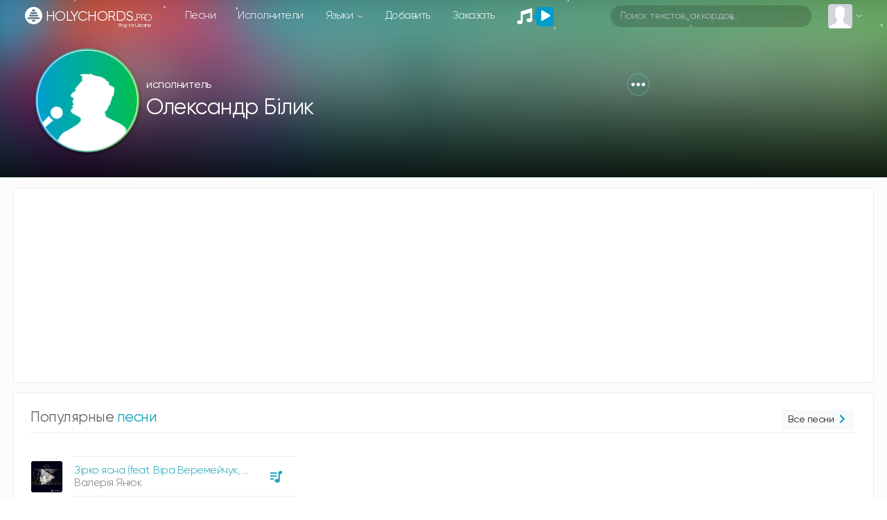

--- FILE ---
content_type: text/html; charset=utf-8
request_url: https://www.google.com/recaptcha/api2/aframe
body_size: 268
content:
<!DOCTYPE HTML><html><head><meta http-equiv="content-type" content="text/html; charset=UTF-8"></head><body><script nonce="3_kaCsxVaVXxC5oa53oZQw">/** Anti-fraud and anti-abuse applications only. See google.com/recaptcha */ try{var clients={'sodar':'https://pagead2.googlesyndication.com/pagead/sodar?'};window.addEventListener("message",function(a){try{if(a.source===window.parent){var b=JSON.parse(a.data);var c=clients[b['id']];if(c){var d=document.createElement('img');d.src=c+b['params']+'&rc='+(localStorage.getItem("rc::a")?sessionStorage.getItem("rc::b"):"");window.document.body.appendChild(d);sessionStorage.setItem("rc::e",parseInt(sessionStorage.getItem("rc::e")||0)+1);localStorage.setItem("rc::h",'1769602944519');}}}catch(b){}});window.parent.postMessage("_grecaptcha_ready", "*");}catch(b){}</script></body></html>

--- FILE ---
content_type: text/css
request_url: https://holychords.pro/assets/vendor/slick/slick-theme.css?v=1154
body_size: 848
content:
@charset 'UTF-8';
/* Slider */

.slick-loading .slick-list {
  background: #fff url("./ajax-loader.gif") center center no-repeat;
}

/* Icons */

@font-face {
  font-family: "slick";
  font-weight: normal;
  font-style: normal;
  src: url("./fonts/slick.eot");
  src: url("./fonts/slick.eot?#iefix") format("embedded-opentype"),
    url("./fonts/slick.woff") format("woff"),
    url("./fonts/slick.ttf") format("truetype"),
    url("./fonts/slick.svg#slick") format("svg");
}

/* Arrows */
.slick-slider-song:hover .slick-prev,
.slick-slider-song:hover .slick-next {
  display: none!important;
}
.slick-prev,
.slick-next {
  display: none;
  opacity: 0;
}
.slick-slider:hover .slick-prev,
.slick-slider:hover .slick-next {
  display: block;
  opacity: 1;
}
.slick-prev,
.slick-next {
  font-size: 0;
  line-height: 0;
  position: absolute;
  top: 40px;
  width: 20px;
  height: 20px;
  padding: 0;
  -webkit-transform: translate(0, -50%);
  -ms-transform: translate(0, -50%);
  transform: translate(0, -50%);
  cursor: pointer;
  color: transparent;
  border: none;
  outline: none;
  background: transparent;
}

.slick-prev:hover,
.slick-prev:focus,
.slick-next:hover,
.slick-next:focus {
  color: transparent;
  outline: none;
  background: transparent;
}

.slick-prev:hover:before,
.slick-prev:focus:before,
.slick-next:hover:before,
.slick-next:focus:before {
  opacity: 1;
}

.slick-prev.slick-disabled:before,
.slick-next.slick-disabled:before {
  opacity: 0.25;
}

.slick-prev:before,
.slick-next:before {
  line-height: 1;
  color: #0f9864;
  -webkit-font-smoothing: antialiased;
  -moz-osx-font-smoothing: grayscale;

  margin: 0 auto;
  position: relative;
  top: 0;
  display: block;
  width: 13px;
  height: 29px;
  opacity: 0.85;
  background-repeat: no-repeat;
  background-image: url(paddle-default.svg);
}

.slick-prev {
  left: -20px;
}

[dir="rtl"] .slick-prev {
  right: -25px;
  left: auto;
}

.slick-prev:before {
  content: "";
}

[dir="rtl"] .slick-prev:before {
  content: "";
}

.slick-next {
  right: -20px;
}

[dir="rtl"] .slick-next {
  right: auto;
  left: -25px;
}

.slick-next:before {
  content: "";
  transform: scaleX(-1);
}

[dir="rtl"] .slick-next:before {
  content: "";
}

/* Dots */

.slick-dotted.slick-slider {
  margin-bottom: 30px;
}

.slick-dots {
  position: absolute;
  bottom: -25px;
  display: block;
  width: 100%;
  padding: 0;
  margin: 0;
  list-style: none;
  text-align: center;
}

.slick-dots li {
  position: relative;
  display: inline-block;
  width: 15px;
  height: 20px;
  margin: 0 3px;
  padding: 0;
  cursor: pointer;
}

.slick-dots li button {
  font-size: 0;
  line-height: 0;
  display: block;
  width: 20px;
  height: 20px;
  padding: 5px;
  cursor: pointer;
  color: transparent;
  border: 0;
  outline: none;
  background: transparent;
}

.slick-dots li button:hover,
.slick-dots li button:focus {
  outline: none;
}

.slick-dots li button:hover:before,
.slick-dots li button:focus:before {
  opacity: 1;
}

.slick-dots li button:before {
  font-family: "slick";
  font-size: 0px;
  line-height: 11px;
  position: absolute;
  top: 0;
  left: 0;
  width: 7px;
  height: 7px;
  content: "•";
  text-align: center;
  opacity: 0.25;
  color: black;
    background: #2eb089;
    border-radius: 5px;
  -webkit-font-smoothing: antialiased;
  -moz-osx-font-smoothing: grayscale;
}

.slick-dots li.slick-active button:before {
  opacity: 0.75;
  color: black;
}

/* Что бы показывало в табах */

.tab-content > .tab-pane:not(.active),
.pill-content > .pill-pane:not(.active) {
  display: block;
  height: 0;
  overflow-y: hidden;
}
